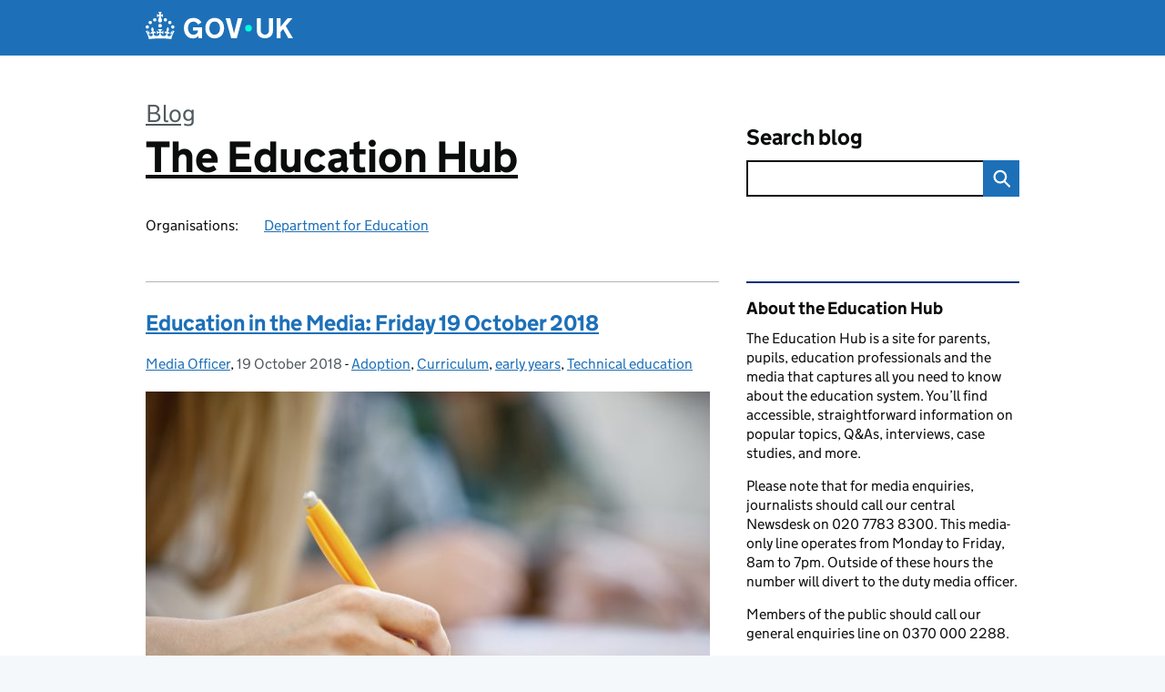

--- FILE ---
content_type: text/html; charset=UTF-8
request_url: https://educationhub.blog.gov.uk/2018/10/19/
body_size: 13966
content:
<!DOCTYPE html>
<html lang="en" class="govuk-template--rebranded">
	<head>
		<meta charset="utf-8">

		<meta name="viewport" content="width=device-width, initial-scale=1, viewport-fit=cover">
		<meta name="theme-color" content="#0b0c0c">

		<link rel="icon" sizes="48x48" href="https://educationhub.blog.gov.uk/wp-content/themes/gds-blogs/build/node_modules/govuk-frontend/dist/govuk/assets/rebrand/images/favicon.ico">
		<link rel="icon" sizes="any" href="https://educationhub.blog.gov.uk/wp-content/themes/gds-blogs/build/node_modules/govuk-frontend/dist/govuk/assets/rebrand/images/favicon.svg" type="image/svg+xml">
		<link rel="mask-icon" href="https://educationhub.blog.gov.uk/wp-content/themes/gds-blogs/build/node_modules/govuk-frontend/dist/govuk/assets/rebrand/images/govuk-icon-mask.svg" color="#0b0c0c">
		<link rel="apple-touch-icon" href="https://educationhub.blog.gov.uk/wp-content/themes/gds-blogs/build/node_modules/govuk-frontend/dist/govuk/assets/rebrand/images/govuk-icon-180.png">
		<link rel="manifest" href="https://educationhub.blog.gov.uk/wp-content/themes/gds-blogs/build/node_modules/govuk-frontend/dist/govuk/assets/rebrand/manifest.json">

		<title>19 October 2018 &#8211; The Education Hub</title>
<meta name='robots' content='max-image-preview:large' />
<link rel='dns-prefetch' href='//cc.cdn.civiccomputing.com' />
<link rel='dns-prefetch' href='//educationhub.blog.gov.uk' />
<link rel="alternate" type="application/atom+xml" title="The Education Hub &raquo; Feed" href="https://educationhub.blog.gov.uk/feed/" />
<style id='wp-img-auto-sizes-contain-inline-css'>
img:is([sizes=auto i],[sizes^="auto," i]){contain-intrinsic-size:3000px 1500px}
/*# sourceURL=wp-img-auto-sizes-contain-inline-css */
</style>
<style id='wp-block-library-inline-css'>
:root{--wp-block-synced-color:#7a00df;--wp-block-synced-color--rgb:122,0,223;--wp-bound-block-color:var(--wp-block-synced-color);--wp-editor-canvas-background:#ddd;--wp-admin-theme-color:#007cba;--wp-admin-theme-color--rgb:0,124,186;--wp-admin-theme-color-darker-10:#006ba1;--wp-admin-theme-color-darker-10--rgb:0,107,160.5;--wp-admin-theme-color-darker-20:#005a87;--wp-admin-theme-color-darker-20--rgb:0,90,135;--wp-admin-border-width-focus:2px}@media (min-resolution:192dpi){:root{--wp-admin-border-width-focus:1.5px}}.wp-element-button{cursor:pointer}:root .has-very-light-gray-background-color{background-color:#eee}:root .has-very-dark-gray-background-color{background-color:#313131}:root .has-very-light-gray-color{color:#eee}:root .has-very-dark-gray-color{color:#313131}:root .has-vivid-green-cyan-to-vivid-cyan-blue-gradient-background{background:linear-gradient(135deg,#00d084,#0693e3)}:root .has-purple-crush-gradient-background{background:linear-gradient(135deg,#34e2e4,#4721fb 50%,#ab1dfe)}:root .has-hazy-dawn-gradient-background{background:linear-gradient(135deg,#faaca8,#dad0ec)}:root .has-subdued-olive-gradient-background{background:linear-gradient(135deg,#fafae1,#67a671)}:root .has-atomic-cream-gradient-background{background:linear-gradient(135deg,#fdd79a,#004a59)}:root .has-nightshade-gradient-background{background:linear-gradient(135deg,#330968,#31cdcf)}:root .has-midnight-gradient-background{background:linear-gradient(135deg,#020381,#2874fc)}:root{--wp--preset--font-size--normal:16px;--wp--preset--font-size--huge:42px}.has-regular-font-size{font-size:1em}.has-larger-font-size{font-size:2.625em}.has-normal-font-size{font-size:var(--wp--preset--font-size--normal)}.has-huge-font-size{font-size:var(--wp--preset--font-size--huge)}.has-text-align-center{text-align:center}.has-text-align-left{text-align:left}.has-text-align-right{text-align:right}.has-fit-text{white-space:nowrap!important}#end-resizable-editor-section{display:none}.aligncenter{clear:both}.items-justified-left{justify-content:flex-start}.items-justified-center{justify-content:center}.items-justified-right{justify-content:flex-end}.items-justified-space-between{justify-content:space-between}.screen-reader-text{border:0;clip-path:inset(50%);height:1px;margin:-1px;overflow:hidden;padding:0;position:absolute;width:1px;word-wrap:normal!important}.screen-reader-text:focus{background-color:#ddd;clip-path:none;color:#444;display:block;font-size:1em;height:auto;left:5px;line-height:normal;padding:15px 23px 14px;text-decoration:none;top:5px;width:auto;z-index:100000}html :where(.has-border-color){border-style:solid}html :where([style*=border-top-color]){border-top-style:solid}html :where([style*=border-right-color]){border-right-style:solid}html :where([style*=border-bottom-color]){border-bottom-style:solid}html :where([style*=border-left-color]){border-left-style:solid}html :where([style*=border-width]){border-style:solid}html :where([style*=border-top-width]){border-top-style:solid}html :where([style*=border-right-width]){border-right-style:solid}html :where([style*=border-bottom-width]){border-bottom-style:solid}html :where([style*=border-left-width]){border-left-style:solid}html :where(img[class*=wp-image-]){height:auto;max-width:100%}:where(figure){margin:0 0 1em}html :where(.is-position-sticky){--wp-admin--admin-bar--position-offset:var(--wp-admin--admin-bar--height,0px)}@media screen and (max-width:600px){html :where(.is-position-sticky){--wp-admin--admin-bar--position-offset:0px}}

/*# sourceURL=wp-block-library-inline-css */
</style><style id='global-styles-inline-css'>
:root{--wp--preset--aspect-ratio--square: 1;--wp--preset--aspect-ratio--4-3: 4/3;--wp--preset--aspect-ratio--3-4: 3/4;--wp--preset--aspect-ratio--3-2: 3/2;--wp--preset--aspect-ratio--2-3: 2/3;--wp--preset--aspect-ratio--16-9: 16/9;--wp--preset--aspect-ratio--9-16: 9/16;--wp--preset--color--black: var(--wp--custom--govuk-color--black);--wp--preset--color--cyan-bluish-gray: #abb8c3;--wp--preset--color--white: var(--wp--custom--govuk-color--white);--wp--preset--color--pale-pink: #f78da7;--wp--preset--color--vivid-red: #cf2e2e;--wp--preset--color--luminous-vivid-orange: #ff6900;--wp--preset--color--luminous-vivid-amber: #fcb900;--wp--preset--color--light-green-cyan: #7bdcb5;--wp--preset--color--vivid-green-cyan: #00d084;--wp--preset--color--pale-cyan-blue: #8ed1fc;--wp--preset--color--vivid-cyan-blue: #0693e3;--wp--preset--color--vivid-purple: #9b51e0;--wp--preset--color--dark-grey: var(--wp--custom--govuk-color--dark-grey);--wp--preset--color--mid-grey: var(--wp--custom--govuk-color--mid-grey);--wp--preset--color--light-grey: var(--wp--custom--govuk-color--light-grey);--wp--preset--color--blue: var(--wp--custom--govuk-color--blue);--wp--preset--color--green: var(--wp--custom--govuk-color--green);--wp--preset--color--turquoise: var(--wp--custom--govuk-color--turquoise);--wp--preset--gradient--vivid-cyan-blue-to-vivid-purple: linear-gradient(135deg,rgb(6,147,227) 0%,rgb(155,81,224) 100%);--wp--preset--gradient--light-green-cyan-to-vivid-green-cyan: linear-gradient(135deg,rgb(122,220,180) 0%,rgb(0,208,130) 100%);--wp--preset--gradient--luminous-vivid-amber-to-luminous-vivid-orange: linear-gradient(135deg,rgb(252,185,0) 0%,rgb(255,105,0) 100%);--wp--preset--gradient--luminous-vivid-orange-to-vivid-red: linear-gradient(135deg,rgb(255,105,0) 0%,rgb(207,46,46) 100%);--wp--preset--gradient--very-light-gray-to-cyan-bluish-gray: linear-gradient(135deg,rgb(238,238,238) 0%,rgb(169,184,195) 100%);--wp--preset--gradient--cool-to-warm-spectrum: linear-gradient(135deg,rgb(74,234,220) 0%,rgb(151,120,209) 20%,rgb(207,42,186) 40%,rgb(238,44,130) 60%,rgb(251,105,98) 80%,rgb(254,248,76) 100%);--wp--preset--gradient--blush-light-purple: linear-gradient(135deg,rgb(255,206,236) 0%,rgb(152,150,240) 100%);--wp--preset--gradient--blush-bordeaux: linear-gradient(135deg,rgb(254,205,165) 0%,rgb(254,45,45) 50%,rgb(107,0,62) 100%);--wp--preset--gradient--luminous-dusk: linear-gradient(135deg,rgb(255,203,112) 0%,rgb(199,81,192) 50%,rgb(65,88,208) 100%);--wp--preset--gradient--pale-ocean: linear-gradient(135deg,rgb(255,245,203) 0%,rgb(182,227,212) 50%,rgb(51,167,181) 100%);--wp--preset--gradient--electric-grass: linear-gradient(135deg,rgb(202,248,128) 0%,rgb(113,206,126) 100%);--wp--preset--gradient--midnight: linear-gradient(135deg,rgb(2,3,129) 0%,rgb(40,116,252) 100%);--wp--preset--font-size--small: 13px;--wp--preset--font-size--medium: 20px;--wp--preset--font-size--large: 36px;--wp--preset--font-size--x-large: 42px;--wp--preset--spacing--20: 0.44rem;--wp--preset--spacing--30: 0.67rem;--wp--preset--spacing--40: 1rem;--wp--preset--spacing--50: 1.5rem;--wp--preset--spacing--60: 2.25rem;--wp--preset--spacing--70: 3.38rem;--wp--preset--spacing--80: 5.06rem;--wp--preset--spacing--1: 0.3125rem;--wp--preset--spacing--2: 0.625rem;--wp--preset--spacing--3: 0.9375rem;--wp--preset--spacing--4: clamp(0.9375rem, (100vw - 40rem) * 1000, 1.25rem);--wp--preset--spacing--5: clamp(0.9375rem, (100vw - 40rem) * 1000, 1.5625rem);--wp--preset--spacing--6: clamp(1.25rem, (100vw - 40rem) * 1000, 1.875rem);--wp--preset--spacing--7: clamp(1.5625rem, (100vw - 40rem) * 1000, 2.5rem);--wp--preset--spacing--8: clamp(1.875rem, (100vw - 40rem) * 1000, 3.125rem);--wp--preset--spacing--9: clamp(2.5rem, (100vw - 40rem) * 1000, 3.75rem);--wp--preset--shadow--natural: 6px 6px 9px rgba(0, 0, 0, 0.2);--wp--preset--shadow--deep: 12px 12px 50px rgba(0, 0, 0, 0.4);--wp--preset--shadow--sharp: 6px 6px 0px rgba(0, 0, 0, 0.2);--wp--preset--shadow--outlined: 6px 6px 0px -3px rgb(255, 255, 255), 6px 6px rgb(0, 0, 0);--wp--preset--shadow--crisp: 6px 6px 0px rgb(0, 0, 0);--wp--custom--govuk-color--black: #0b0c0c;--wp--custom--govuk-color--dark-grey: #505a5f;--wp--custom--govuk-color--mid-grey: #b1b4b6;--wp--custom--govuk-color--light-grey: #f3f2f1;--wp--custom--govuk-color--white: #ffffff;--wp--custom--govuk-color--blue: #1d70b8;--wp--custom--govuk-color--green: #00703c;--wp--custom--govuk-color--turquoise: #28a197;}:root { --wp--style--global--content-size: 630px;--wp--style--global--wide-size: 960px; }:where(body) { margin: 0; }.wp-site-blocks > .alignleft { float: left; margin-right: 2em; }.wp-site-blocks > .alignright { float: right; margin-left: 2em; }.wp-site-blocks > .aligncenter { justify-content: center; margin-left: auto; margin-right: auto; }:where(.is-layout-flex){gap: 0.5em;}:where(.is-layout-grid){gap: 0.5em;}.is-layout-flow > .alignleft{float: left;margin-inline-start: 0;margin-inline-end: 2em;}.is-layout-flow > .alignright{float: right;margin-inline-start: 2em;margin-inline-end: 0;}.is-layout-flow > .aligncenter{margin-left: auto !important;margin-right: auto !important;}.is-layout-constrained > .alignleft{float: left;margin-inline-start: 0;margin-inline-end: 2em;}.is-layout-constrained > .alignright{float: right;margin-inline-start: 2em;margin-inline-end: 0;}.is-layout-constrained > .aligncenter{margin-left: auto !important;margin-right: auto !important;}.is-layout-constrained > :where(:not(.alignleft):not(.alignright):not(.alignfull)){max-width: var(--wp--style--global--content-size);margin-left: auto !important;margin-right: auto !important;}.is-layout-constrained > .alignwide{max-width: var(--wp--style--global--wide-size);}body .is-layout-flex{display: flex;}.is-layout-flex{flex-wrap: wrap;align-items: center;}.is-layout-flex > :is(*, div){margin: 0;}body .is-layout-grid{display: grid;}.is-layout-grid > :is(*, div){margin: 0;}body{padding-top: 0px;padding-right: 0px;padding-bottom: 0px;padding-left: 0px;}a:where(:not(.wp-element-button)){text-decoration: underline;}:root :where(.wp-element-button, .wp-block-button__link){background-color: #32373c;border-width: 0;color: #fff;font-family: inherit;font-size: inherit;font-style: inherit;font-weight: inherit;letter-spacing: inherit;line-height: inherit;padding-top: calc(0.667em + 2px);padding-right: calc(1.333em + 2px);padding-bottom: calc(0.667em + 2px);padding-left: calc(1.333em + 2px);text-decoration: none;text-transform: inherit;}.has-black-color{color: var(--wp--preset--color--black) !important;}.has-cyan-bluish-gray-color{color: var(--wp--preset--color--cyan-bluish-gray) !important;}.has-white-color{color: var(--wp--preset--color--white) !important;}.has-pale-pink-color{color: var(--wp--preset--color--pale-pink) !important;}.has-vivid-red-color{color: var(--wp--preset--color--vivid-red) !important;}.has-luminous-vivid-orange-color{color: var(--wp--preset--color--luminous-vivid-orange) !important;}.has-luminous-vivid-amber-color{color: var(--wp--preset--color--luminous-vivid-amber) !important;}.has-light-green-cyan-color{color: var(--wp--preset--color--light-green-cyan) !important;}.has-vivid-green-cyan-color{color: var(--wp--preset--color--vivid-green-cyan) !important;}.has-pale-cyan-blue-color{color: var(--wp--preset--color--pale-cyan-blue) !important;}.has-vivid-cyan-blue-color{color: var(--wp--preset--color--vivid-cyan-blue) !important;}.has-vivid-purple-color{color: var(--wp--preset--color--vivid-purple) !important;}.has-dark-grey-color{color: var(--wp--preset--color--dark-grey) !important;}.has-mid-grey-color{color: var(--wp--preset--color--mid-grey) !important;}.has-light-grey-color{color: var(--wp--preset--color--light-grey) !important;}.has-blue-color{color: var(--wp--preset--color--blue) !important;}.has-green-color{color: var(--wp--preset--color--green) !important;}.has-turquoise-color{color: var(--wp--preset--color--turquoise) !important;}.has-black-background-color{background-color: var(--wp--preset--color--black) !important;}.has-cyan-bluish-gray-background-color{background-color: var(--wp--preset--color--cyan-bluish-gray) !important;}.has-white-background-color{background-color: var(--wp--preset--color--white) !important;}.has-pale-pink-background-color{background-color: var(--wp--preset--color--pale-pink) !important;}.has-vivid-red-background-color{background-color: var(--wp--preset--color--vivid-red) !important;}.has-luminous-vivid-orange-background-color{background-color: var(--wp--preset--color--luminous-vivid-orange) !important;}.has-luminous-vivid-amber-background-color{background-color: var(--wp--preset--color--luminous-vivid-amber) !important;}.has-light-green-cyan-background-color{background-color: var(--wp--preset--color--light-green-cyan) !important;}.has-vivid-green-cyan-background-color{background-color: var(--wp--preset--color--vivid-green-cyan) !important;}.has-pale-cyan-blue-background-color{background-color: var(--wp--preset--color--pale-cyan-blue) !important;}.has-vivid-cyan-blue-background-color{background-color: var(--wp--preset--color--vivid-cyan-blue) !important;}.has-vivid-purple-background-color{background-color: var(--wp--preset--color--vivid-purple) !important;}.has-dark-grey-background-color{background-color: var(--wp--preset--color--dark-grey) !important;}.has-mid-grey-background-color{background-color: var(--wp--preset--color--mid-grey) !important;}.has-light-grey-background-color{background-color: var(--wp--preset--color--light-grey) !important;}.has-blue-background-color{background-color: var(--wp--preset--color--blue) !important;}.has-green-background-color{background-color: var(--wp--preset--color--green) !important;}.has-turquoise-background-color{background-color: var(--wp--preset--color--turquoise) !important;}.has-black-border-color{border-color: var(--wp--preset--color--black) !important;}.has-cyan-bluish-gray-border-color{border-color: var(--wp--preset--color--cyan-bluish-gray) !important;}.has-white-border-color{border-color: var(--wp--preset--color--white) !important;}.has-pale-pink-border-color{border-color: var(--wp--preset--color--pale-pink) !important;}.has-vivid-red-border-color{border-color: var(--wp--preset--color--vivid-red) !important;}.has-luminous-vivid-orange-border-color{border-color: var(--wp--preset--color--luminous-vivid-orange) !important;}.has-luminous-vivid-amber-border-color{border-color: var(--wp--preset--color--luminous-vivid-amber) !important;}.has-light-green-cyan-border-color{border-color: var(--wp--preset--color--light-green-cyan) !important;}.has-vivid-green-cyan-border-color{border-color: var(--wp--preset--color--vivid-green-cyan) !important;}.has-pale-cyan-blue-border-color{border-color: var(--wp--preset--color--pale-cyan-blue) !important;}.has-vivid-cyan-blue-border-color{border-color: var(--wp--preset--color--vivid-cyan-blue) !important;}.has-vivid-purple-border-color{border-color: var(--wp--preset--color--vivid-purple) !important;}.has-dark-grey-border-color{border-color: var(--wp--preset--color--dark-grey) !important;}.has-mid-grey-border-color{border-color: var(--wp--preset--color--mid-grey) !important;}.has-light-grey-border-color{border-color: var(--wp--preset--color--light-grey) !important;}.has-blue-border-color{border-color: var(--wp--preset--color--blue) !important;}.has-green-border-color{border-color: var(--wp--preset--color--green) !important;}.has-turquoise-border-color{border-color: var(--wp--preset--color--turquoise) !important;}.has-vivid-cyan-blue-to-vivid-purple-gradient-background{background: var(--wp--preset--gradient--vivid-cyan-blue-to-vivid-purple) !important;}.has-light-green-cyan-to-vivid-green-cyan-gradient-background{background: var(--wp--preset--gradient--light-green-cyan-to-vivid-green-cyan) !important;}.has-luminous-vivid-amber-to-luminous-vivid-orange-gradient-background{background: var(--wp--preset--gradient--luminous-vivid-amber-to-luminous-vivid-orange) !important;}.has-luminous-vivid-orange-to-vivid-red-gradient-background{background: var(--wp--preset--gradient--luminous-vivid-orange-to-vivid-red) !important;}.has-very-light-gray-to-cyan-bluish-gray-gradient-background{background: var(--wp--preset--gradient--very-light-gray-to-cyan-bluish-gray) !important;}.has-cool-to-warm-spectrum-gradient-background{background: var(--wp--preset--gradient--cool-to-warm-spectrum) !important;}.has-blush-light-purple-gradient-background{background: var(--wp--preset--gradient--blush-light-purple) !important;}.has-blush-bordeaux-gradient-background{background: var(--wp--preset--gradient--blush-bordeaux) !important;}.has-luminous-dusk-gradient-background{background: var(--wp--preset--gradient--luminous-dusk) !important;}.has-pale-ocean-gradient-background{background: var(--wp--preset--gradient--pale-ocean) !important;}.has-electric-grass-gradient-background{background: var(--wp--preset--gradient--electric-grass) !important;}.has-midnight-gradient-background{background: var(--wp--preset--gradient--midnight) !important;}.has-small-font-size{font-size: var(--wp--preset--font-size--small) !important;}.has-medium-font-size{font-size: var(--wp--preset--font-size--medium) !important;}.has-large-font-size{font-size: var(--wp--preset--font-size--large) !important;}.has-x-large-font-size{font-size: var(--wp--preset--font-size--x-large) !important;}
/*# sourceURL=global-styles-inline-css */
</style>

<link rel='stylesheet' id='dxw-digest-css' href='https://educationhub.blog.gov.uk/wp-content/plugins/dxw-digest/app/../assets/css/dxw-digest.css?ver=6.9' media='all' />
<link rel='stylesheet' id='main-css' href='https://educationhub.blog.gov.uk/wp-content/themes/gds-blogs/build/main-592accf48c36d4c61c393fa8a73185ddcf8c65ca.min.css?ver=6.9' media='all' />
<link rel='stylesheet' id='aurora-heatmap-css' href='https://educationhub.blog.gov.uk/wp-content/plugins/aurora-heatmap/style.css?ver=1.7.1' media='all' />
<script src="https://educationhub.blog.gov.uk/wp-includes/js/jquery/jquery.min.js?ver=3.7.1" id="jquery-core-js"></script>
<script src="https://educationhub.blog.gov.uk/wp-includes/js/jquery/jquery-migrate.min.js?ver=3.4.1" id="jquery-migrate-js"></script>
<script src="https://educationhub.blog.gov.uk/wp-content/themes/gds-blogs/build/main-1a574665cb89c6954a0fc51bba2076ee798236b6.min.js?ver=6.9" id="main-js"></script>
<script src="https://cc.cdn.civiccomputing.com/9/cookieControl-9.x.min.js?ver=6.9" id="cookieControl-js"></script>
<script id="cookieControlConfig-js-extra">
var cookieControlSettings = {"apiKey":"c8b1d37ba682b6d122f1360da011322b3b755539","product":"PRO","domain":"educationhub.blog.gov.uk"};
//# sourceURL=cookieControlConfig-js-extra
</script>
<script src="https://educationhub.blog.gov.uk/wp-content/plugins/gds-cookies-and-analytics/assets/cookieControlConfig.js?ver=6.9" id="cookieControlConfig-js"></script>
<script src="https://educationhub.blog.gov.uk/wp-content/plugins/dxw-digest/app/../assets/js/dxw-digest.js?ver=6.9" id="dxw-digest-js"></script>
<script src="https://educationhub.blog.gov.uk/wp-content/themes/gds-blogs/build/govuk-frontend-load.js?ver=6.9" id="govuk-frontend-js" type="module"></script>
<script id="aurora-heatmap-js-extra">
var aurora_heatmap = {"_mode":"reporter","ajax_url":"https://educationhub.blog.gov.uk/wp-admin/admin-ajax.php","action":"aurora_heatmap","reports":"click_pc,click_mobile","debug":"0","ajax_delay_time":"3000","ajax_interval":"10","ajax_bulk":null};
//# sourceURL=aurora-heatmap-js-extra
</script>
<script src="https://educationhub.blog.gov.uk/wp-content/plugins/aurora-heatmap/js/aurora-heatmap.min.js?ver=1.7.1" id="aurora-heatmap-js"></script>
	<meta name="description" content="The Education Hub is a site for parents, pupils, education professionals and the media that captures all you need to know about the education system. You’ll find accessible, straightforward information on popular topics, Q&amp;As, interviews, case studies, and more.">

	</head>
	<body class="archive date wp-theme-gds-blogs govuk-template__body">
		<script>
document.body.className += ' js-enabled' + ('noModule' in HTMLScriptElement.prototype ? ' govuk-frontend-supported' : '');
</script>

		<a href="#content" class="govuk-skip-link" data-module="govuk-skip-link">Skip to main content</a>
		<header class="govuk-header" data-module="govuk-header">
			<div class="govuk-header__container govuk-width-container">
				<div class="govuk-header__logo">
					<a href="https://www.gov.uk/" title="Go to the GOV.UK homepage" id="logo" class="govuk-header__link govuk-header__link--homepage">  
						<svg
							focusable="false"
							role="img"
							xmlns="http://www.w3.org/2000/svg"
							viewBox="0 0 324 60"
							height="30"
							width="162"
							fill="currentcolor"
							class="govuk-header__logotype"
							aria-label="GOV.UK">
							<title>GOV.UK</title>
							<g>
								<circle cx="20" cy="17.6" r="3.7"></circle>
								<circle cx="10.2" cy="23.5" r="3.7"></circle>
								<circle cx="3.7" cy="33.2" r="3.7"></circle>
								<circle cx="31.7" cy="30.6" r="3.7"></circle>
								<circle cx="43.3" cy="17.6" r="3.7"></circle>
								<circle cx="53.2" cy="23.5" r="3.7"></circle>
								<circle cx="59.7" cy="33.2" r="3.7"></circle>
								<circle cx="31.7" cy="30.6" r="3.7"></circle>
								<path d="M33.1,9.8c.2-.1.3-.3.5-.5l4.6,2.4v-6.8l-4.6,1.5c-.1-.2-.3-.3-.5-.5l1.9-5.9h-6.7l1.9,5.9c-.2.1-.3.3-.5.5l-4.6-1.5v6.8l4.6-2.4c.1.2.3.3.5.5l-2.6,8c-.9,2.8,1.2,5.7,4.1,5.7h0c3,0,5.1-2.9,4.1-5.7l-2.6-8ZM37,37.9s-3.4,3.8-4.1,6.1c2.2,0,4.2-.5,6.4-2.8l-.7,8.5c-2-2.8-4.4-4.1-5.7-3.8.1,3.1.5,6.7,5.8,7.2,3.7.3,6.7-1.5,7-3.8.4-2.6-2-4.3-3.7-1.6-1.4-4.5,2.4-6.1,4.9-3.2-1.9-4.5-1.8-7.7,2.4-10.9,3,4,2.6,7.3-1.2,11.1,2.4-1.3,6.2,0,4,4.6-1.2-2.8-3.7-2.2-4.2.2-.3,1.7.7,3.7,3,4.2,1.9.3,4.7-.9,7-5.9-1.3,0-2.4.7-3.9,1.7l2.4-8c.6,2.3,1.4,3.7,2.2,4.5.6-1.6.5-2.8,0-5.3l5,1.8c-2.6,3.6-5.2,8.7-7.3,17.5-7.4-1.1-15.7-1.7-24.5-1.7h0c-8.8,0-17.1.6-24.5,1.7-2.1-8.9-4.7-13.9-7.3-17.5l5-1.8c-.5,2.5-.6,3.7,0,5.3.8-.8,1.6-2.3,2.2-4.5l2.4,8c-1.5-1-2.6-1.7-3.9-1.7,2.3,5,5.2,6.2,7,5.9,2.3-.4,3.3-2.4,3-4.2-.5-2.4-3-3.1-4.2-.2-2.2-4.6,1.6-6,4-4.6-3.7-3.7-4.2-7.1-1.2-11.1,4.2,3.2,4.3,6.4,2.4,10.9,2.5-2.8,6.3-1.3,4.9,3.2-1.8-2.7-4.1-1-3.7,1.6.3,2.3,3.3,4.1,7,3.8,5.4-.5,5.7-4.2,5.8-7.2-1.3-.2-3.7,1-5.7,3.8l-.7-8.5c2.2,2.3,4.2,2.7,6.4,2.8-.7-2.3-4.1-6.1-4.1-6.1h10.6,0Z"></path>
							</g>
							<circle class="govuk-logo-dot" cx="226" cy="36" r="7.3"></circle>
							<path d="M93.94 41.25c.4 1.81 1.2 3.21 2.21 4.62 1 1.4 2.21 2.41 3.61 3.21s3.21 1.2 5.22 1.2 3.61-.4 4.82-1c1.4-.6 2.41-1.4 3.21-2.41.8-1 1.4-2.01 1.61-3.01s.4-2.01.4-3.01v.14h-10.86v-7.02h20.07v24.08h-8.03v-5.56c-.6.8-1.38 1.61-2.19 2.41-.8.8-1.81 1.2-2.81 1.81-1 .4-2.21.8-3.41 1.2s-2.41.4-3.81.4a18.56 18.56 0 0 1-14.65-6.63c-1.6-2.01-3.01-4.41-3.81-7.02s-1.4-5.62-1.4-8.83.4-6.02 1.4-8.83a20.45 20.45 0 0 1 19.46-13.65c3.21 0 4.01.2 5.82.8 1.81.4 3.61 1.2 5.02 2.01 1.61.8 2.81 2.01 4.01 3.21s2.21 2.61 2.81 4.21l-7.63 4.41c-.4-1-1-1.81-1.61-2.61-.6-.8-1.4-1.4-2.21-2.01-.8-.6-1.81-1-2.81-1.4-1-.4-2.21-.4-3.61-.4-2.01 0-3.81.4-5.22 1.2-1.4.8-2.61 1.81-3.61 3.21s-1.61 2.81-2.21 4.62c-.4 1.81-.6 3.71-.6 5.42s.8 5.22.8 5.22Zm57.8-27.9c3.21 0 6.22.6 8.63 1.81 2.41 1.2 4.82 2.81 6.62 4.82S170.2 24.39 171 27s1.4 5.62 1.4 8.83-.4 6.02-1.4 8.83-2.41 5.02-4.01 7.02-4.01 3.61-6.62 4.82-5.42 1.81-8.63 1.81-6.22-.6-8.63-1.81-4.82-2.81-6.42-4.82-3.21-4.41-4.01-7.02-1.4-5.62-1.4-8.83.4-6.02 1.4-8.83 2.41-5.02 4.01-7.02 4.01-3.61 6.42-4.82 5.42-1.81 8.63-1.81Zm0 36.73c1.81 0 3.61-.4 5.02-1s2.61-1.81 3.61-3.01 1.81-2.81 2.21-4.41c.4-1.81.8-3.61.8-5.62 0-2.21-.2-4.21-.8-6.02s-1.2-3.21-2.21-4.62c-1-1.2-2.21-2.21-3.61-3.01s-3.21-1-5.02-1-3.61.4-5.02 1c-1.4.8-2.61 1.81-3.61 3.01s-1.81 2.81-2.21 4.62c-.4 1.81-.8 3.61-.8 5.62 0 2.41.2 4.21.8 6.02.4 1.81 1.2 3.21 2.21 4.41s2.21 2.21 3.61 3.01c1.4.8 3.21 1 5.02 1Zm36.32 7.96-12.24-44.15h9.83l8.43 32.77h.4l8.23-32.77h9.83L200.3 58.04h-12.24Zm74.14-7.96c2.18 0 3.51-.6 3.51-.6 1.2-.6 2.01-1 2.81-1.81s1.4-1.81 1.81-2.81a13 13 0 0 0 .8-4.01V13.9h8.63v28.15c0 2.41-.4 4.62-1.4 6.62-.8 2.01-2.21 3.61-3.61 5.02s-3.41 2.41-5.62 3.21-4.62 1.2-7.02 1.2-5.02-.4-7.02-1.2c-2.21-.8-4.01-1.81-5.62-3.21s-2.81-3.01-3.61-5.02-1.4-4.21-1.4-6.62V13.9h8.63v26.95c0 1.61.2 3.01.8 4.01.4 1.2 1.2 2.21 2.01 2.81.8.8 1.81 1.4 2.81 1.81 0 0 1.34.6 3.51.6Zm34.22-36.18v18.92l15.65-18.92h10.82l-15.03 17.32 16.03 26.83h-10.21l-11.44-20.21-5.62 6.22v13.99h-8.83V13.9"></path>
						</svg>
					</a>
				</div>
			</div>
		</header>

				<div class="govuk-width-container">
    <header class="header" aria-label="blog name">
    <div class="govuk-grid-row">

        
        <div class="govuk-grid-column-two-thirds">
            <div class="blog-title govuk-heading-xl">
                <span class="blog"><a href="https://www.blog.gov.uk/">Blog</a></span>
                <a href="https://educationhub.blog.gov.uk">The Education Hub</a>
			</div>

                            <div class="bottom blog-meta">
                                                    <dl>
                                <dt>Organisations:</dt>
                                <dd><a href="https://www.gov.uk/government/organisations/department-for-education">Department for Education</a></dd>
                            </dl>
                                                                </div>
                    </div>

        <div class="govuk-grid-column-one-third">
                                    <div class="bottom search-container">
                <form role="search" method="get" id="searchform" class="form-search" action="https://educationhub.blog.gov.uk/">
    <label class="govuk-label govuk-label--m" for="s">Search blog</label>
    <div class="search-input-wrapper">
        <input enterkeyhint="search" title="Search" type="search" value="" name="s" id="s" class="search-query">
        <input type="submit" id="searchsubmit" value="Search" class="btn">
    </div>
</form>
            </div>
        </div>

    </div>

    
</header>
      <main id="content" class="govuk-grid-row">
    <div class="govuk-grid-column-two-thirds main-content">
		<article class="post-4168 post type-post status-publish format-standard has-post-thumbnail hentry category-adoption category-curriculum category-early-years category-technical-education tag-adoption tag-adult-education tag-arts tag-digital-skills tag-early-years tag-early-years-foundation-stage-profile tag-music tag-national-adoption-week tag-technical-education">
  <header>
    <h2 class="govuk-heading-m"><a class="govuk-link" href="https://educationhub.blog.gov.uk/2018/10/education-in-the-media-friday-19-october-2018/">Education in the Media: Friday 19 October 2018</a></h2>
    <div class="govuk-body-s">
  	<span class="govuk-visually-hidden">Posted by: </span>
	<a href="https://educationhub.blog.gov.uk/author/simonrenwick/" title="Posts by Media Officer" class="author url fn" rel="author">Media Officer</a>, <span class="govuk-visually-hidden">Posted on: </span><time class="updated" datetime="2018-10-19T13:01:35+01:00">19 October 2018</time>
  -
  <span class="govuk-visually-hidden">Categories: </span>
  <a href="https://educationhub.blog.gov.uk/category/adoption/" rel="category tag">Adoption</a>, <a href="https://educationhub.blog.gov.uk/category/curriculum/" rel="category tag">Curriculum</a>, <a href="https://educationhub.blog.gov.uk/category/early-years/" rel="category tag">early years</a>, <a href="https://educationhub.blog.gov.uk/category/technical-education/" rel="category tag">Technical education</a></div>
    <img width="620" height="413" src="https://educationhub.blog.gov.uk/wp-content/uploads/sites/185/2016/05/iStock_000047118596_Large-e1464693342195.jpg" class="attachment-large size-large wp-post-image" alt="Girl writing" decoding="async" fetchpriority="high" srcset="https://educationhub.blog.gov.uk/wp-content/uploads/sites/185/2016/05/iStock_000047118596_Large-e1464693342195.jpg 620w, https://educationhub.blog.gov.uk/wp-content/uploads/sites/185/2016/05/iStock_000047118596_Large-e1464693342195-310x207.jpg 310w, https://educationhub.blog.gov.uk/wp-content/uploads/sites/185/2016/05/iStock_000047118596_Large-e1464693342195-150x100.jpg 150w" sizes="(max-width: 620px) 100vw, 620px" />  </header>
  <p>Today’s Education in the Media blog focuses on music and arts in the school curriculum and funding for new digital skills standards. We also round-up National Adoption Week and touch on some good news regarding early years development.</p>
  
  <footer class="govuk-body-s">
  <a class="govuk-link" href="https://educationhub.blog.gov.uk/2018/10/education-in-the-media-friday-19-october-2018/"><strong>Read more</strong> <span class="govuk-visually-hidden">of Education in the Media: Friday 19 October 2018</span></a>
  </footer>
</article>
          </div>
    <div class="govuk-grid-column-one-third sidebar-contain">
      <div class="sidebar">
  <h2 class="govuk-heading-m govuk-visually-hidden">Related content and links</h2>
  <section class="widget about_widget"><h3>About the Education Hub</h3><p>The Education Hub is a site for parents, pupils, education professionals and the media that captures all you need to know about the education system. You’ll find accessible, straightforward information on popular topics, Q&amp;As, interviews, case studies, and more.</p>
<p>Please note that for media enquiries, journalists should call our central Newsdesk on 020 7783 8300. This media-only line operates from Monday to Friday, 8am to 7pm. Outside of these hours the number will divert to the duty media officer.</p>
<p>Members of the public should call our general enquiries line on 0370 000 2288.</p>
</section><section class="widget categories-3 widget_categories"><div class="widget-inner"><h3>Read more</h3><form action="https://educationhub.blog.gov.uk" method="get"><label class="screen-reader-text" for="cat">Read more</label><select  name='cat' id='cat' class='postform'>
	<option value='-1'>Select Category</option>
	<option class="level-0" value="583">A Level&nbsp;&nbsp;(44)</option>
	<option class="level-0" value="3">Academies&nbsp;&nbsp;(52)</option>
	<option class="level-0" value="40">Admissions&nbsp;&nbsp;(44)</option>
	<option class="level-0" value="20">Adoption&nbsp;&nbsp;(21)</option>
	<option class="level-0" value="219">Adult learning&nbsp;&nbsp;(14)</option>
	<option class="level-0" value="711">alternative providers&nbsp;&nbsp;(7)</option>
	<option class="level-0" value="182">Apprenticeships&nbsp;&nbsp;(148)</option>
	<option class="level-0" value="989">Arts&nbsp;&nbsp;(5)</option>
	<option class="level-0" value="25">Attainment gap&nbsp;&nbsp;(49)</option>
	<option class="level-0" value="1015">Attendance&nbsp;&nbsp;(21)</option>
	<option class="level-0" value="1172">Babies&nbsp;&nbsp;(2)</option>
	<option class="level-0" value="21">Behaviour&nbsp;&nbsp;(25)</option>
	<option class="level-0" value="985">Black History Month&nbsp;&nbsp;(3)</option>
	<option class="level-0" value="846">Boarding Schools&nbsp;&nbsp;(1)</option>
	<option class="level-0" value="1669">breakfast clubs&nbsp;&nbsp;(2)</option>
	<option class="level-0" value="87">Breaking news&nbsp;&nbsp;(7)</option>
	<option class="level-0" value="1212">bullying&nbsp;&nbsp;(3)</option>
	<option class="level-0" value="35">Careers&nbsp;&nbsp;(39)</option>
	<option class="level-0" value="1163">catch up&nbsp;&nbsp;(1)</option>
	<option class="level-0" value="33">Child protection&nbsp;&nbsp;(61)</option>
	<option class="level-0" value="91">Childcare&nbsp;&nbsp;(82)</option>
	<option class="level-0" value="1177">childminders&nbsp;&nbsp;(5)</option>
	<option class="level-0" value="773">children in care&nbsp;&nbsp;(24)</option>
	<option class="level-0" value="983">Class size&nbsp;&nbsp;(1)</option>
	<option class="level-0" value="1184">climate change&nbsp;&nbsp;(4)</option>
	<option class="level-0" value="1112">Colleges&nbsp;&nbsp;(12)</option>
	<option class="level-0" value="802">Computer sciences&nbsp;&nbsp;(5)</option>
	<option class="level-0" value="987">Condition Improvement Fund&nbsp;&nbsp;(2)</option>
	<option class="level-0" value="732">Conference&nbsp;&nbsp;(3)</option>
	<option class="level-0" value="997">Coronavirus&nbsp;&nbsp;(134)</option>
	<option class="level-0" value="1149">Covid-19&nbsp;&nbsp;(3)</option>
	<option class="level-0" value="675">Creative Arts&nbsp;&nbsp;(5)</option>
	<option class="level-0" value="67">Curriculum&nbsp;&nbsp;(77)</option>
	<option class="level-0" value="960">Cyberbullying&nbsp;&nbsp;(2)</option>
	<option class="level-0" value="662">Damian Hinds&nbsp;&nbsp;(22)</option>
	<option class="level-0" value="1684">Department for Education Board&nbsp;&nbsp;(1)</option>
	<option class="level-1" value="1685">&nbsp;&nbsp;&nbsp;Leadership&nbsp;&nbsp;(1)</option>
	<option class="level-0" value="1126">dyslexia&nbsp;&nbsp;(2)</option>
	<option class="level-0" value="714">early years&nbsp;&nbsp;(54)</option>
	<option class="level-0" value="700">Education Standards&nbsp;&nbsp;(20)</option>
	<option class="level-0" value="844">Educational Technology&nbsp;&nbsp;(8)</option>
	<option class="level-0" value="1019">Elective Home Education&nbsp;&nbsp;(1)</option>
	<option class="level-0" value="1819">Emergency alert&nbsp;&nbsp;(1)</option>
	<option class="level-0" value="53">Equalities&nbsp;&nbsp;(61)</option>
	<option class="level-0" value="34">Exams and qualifications&nbsp;&nbsp;(123)</option>
	<option class="level-1" value="746">&nbsp;&nbsp;&nbsp;Key Stage Two Tests&nbsp;&nbsp;(11)</option>
	<option class="level-0" value="551">Exclusions&nbsp;&nbsp;(22)</option>
	<option class="level-0" value="929">Faith Schools&nbsp;&nbsp;(2)</option>
	<option class="level-0" value="1123">Families&nbsp;&nbsp;(15)</option>
	<option class="level-0" value="607">Foster Carer&nbsp;&nbsp;(10)</option>
	<option class="level-0" value="168">Fostering&nbsp;&nbsp;(13)</option>
	<option class="level-0" value="623">Free School Meals&nbsp;&nbsp;(27)</option>
	<option class="level-0" value="138">Free schools&nbsp;&nbsp;(17)</option>
	<option class="level-0" value="619">Funding&nbsp;&nbsp;(69)</option>
	<option class="level-0" value="286">Further education&nbsp;&nbsp;(135)</option>
	<option class="level-1" value="1106">&nbsp;&nbsp;&nbsp;T Levels&nbsp;&nbsp;(6)</option>
	<option class="level-0" value="842">GCSE&nbsp;&nbsp;(50)</option>
	<option class="level-0" value="215">GCSE results&nbsp;&nbsp;(39)</option>
	<option class="level-0" value="649">Gender Pay Gap&nbsp;&nbsp;(3)</option>
	<option class="level-0" value="548">Grammar schools&nbsp;&nbsp;(12)</option>
	<option class="level-0" value="1178">Help for Households&nbsp;&nbsp;(1)</option>
	<option class="level-0" value="181">Higher Education&nbsp;&nbsp;(191)</option>
	<option class="level-0" value="840">Holidays&nbsp;&nbsp;(17)</option>
	<option class="level-0" value="956">Home Learning Environment&nbsp;&nbsp;(10)</option>
	<option class="level-0" value="1018">Home schooling&nbsp;&nbsp;(7)</option>
	<option class="level-0" value="1658">Honours&nbsp;&nbsp;(2)</option>
	<option class="level-0" value="328">HTB bullying&nbsp;&nbsp;(4)</option>
	<option class="level-0" value="62">Independent schools&nbsp;&nbsp;(11)</option>
	<option class="level-0" value="715">Integration&nbsp;&nbsp;(2)</option>
	<option class="level-0" value="969">Languages&nbsp;&nbsp;(10)</option>
	<option class="level-0" value="851">Level 4-5&nbsp;&nbsp;(3)</option>
	<option class="level-0" value="1089">LGBT+&nbsp;&nbsp;(2)</option>
	<option class="level-0" value="1139">lifelong loan entitlement&nbsp;&nbsp;(1)</option>
	<option class="level-0" value="99">Literacy&nbsp;&nbsp;(18)</option>
	<option class="level-0" value="174">Looked after children&nbsp;&nbsp;(12)</option>
	<option class="level-0" value="202">Mental Health&nbsp;&nbsp;(76)</option>
	<option class="level-0" value="57">Ministerial commentary&nbsp;&nbsp;(14)</option>
	<option class="level-0" value="1193">music education&nbsp;&nbsp;(2)</option>
	<option class="level-0" value="112">Myth busting&nbsp;&nbsp;(32)</option>
	<option class="level-0" value="978">National Retraining Scheme&nbsp;&nbsp;(1)</option>
	<option class="level-0" value="139">numeracy&nbsp;&nbsp;(22)</option>
	<option class="level-0" value="1176">nurseries&nbsp;&nbsp;(2)</option>
	<option class="level-0" value="541">Ofqual&nbsp;&nbsp;(16)</option>
	<option class="level-0" value="78">Ofsted&nbsp;&nbsp;(46)</option>
	<option class="level-1" value="533">&nbsp;&nbsp;&nbsp;Ofsted reports&nbsp;&nbsp;(13)</option>
	<option class="level-0" value="1215">online safety&nbsp;&nbsp;(1)</option>
	<option class="level-0" value="988">Opportunity Areas&nbsp;&nbsp;(2)</option>
	<option class="level-0" value="1102">Period Products Scheme&nbsp;&nbsp;(4)</option>
	<option class="level-0" value="1016">Physical Education&nbsp;&nbsp;(3)</option>
	<option class="level-0" value="1460">Prevent&nbsp;&nbsp;(1)</option>
	<option class="level-0" value="512">Primary Schools&nbsp;&nbsp;(62)</option>
	<option class="level-0" value="135">PSHE&nbsp;&nbsp;(18)</option>
	<option class="level-0" value="853">Pupil Referral Units&nbsp;&nbsp;(1)</option>
	<option class="level-0" value="15">Queen's speech&nbsp;&nbsp;(2)</option>
	<option class="level-0" value="981">Reception Baseline Assessment&nbsp;&nbsp;(4)</option>
	<option class="level-0" value="979">Relationships and Sex Education&nbsp;&nbsp;(12)</option>
	<option class="level-0" value="1053">remote education&nbsp;&nbsp;(9)</option>
	<option class="level-0" value="1010">Returning to school&nbsp;&nbsp;(32)</option>
	<option class="level-0" value="724">school absence&nbsp;&nbsp;(9)</option>
	<option class="level-0" value="704">school admissions&nbsp;&nbsp;(9)</option>
	<option class="level-0" value="267">School building&nbsp;&nbsp;(17)</option>
	<option class="level-0" value="765">school exclusions&nbsp;&nbsp;(7)</option>
	<option class="level-0" value="79">School food&nbsp;&nbsp;(19)</option>
	<option class="level-0" value="795">School Governors&nbsp;&nbsp;(1)</option>
	<option class="level-0" value="1255">school holidays&nbsp;&nbsp;(2)</option>
	<option class="level-0" value="86">School places&nbsp;&nbsp;(51)</option>
	<option class="level-0" value="601">School safety&nbsp;&nbsp;(27)</option>
	<option class="level-0" value="513">School sizes&nbsp;&nbsp;(5)</option>
	<option class="level-0" value="17">School spending&nbsp;&nbsp;(70)</option>
	<option class="level-0" value="167">School sport&nbsp;&nbsp;(15)</option>
	<option class="level-0" value="245">School tests&nbsp;&nbsp;(23)</option>
	<option class="level-0" value="678">School uniform&nbsp;&nbsp;(10)</option>
	<option class="level-0" value="752">School Workforce&nbsp;&nbsp;(6)</option>
	<option class="level-0" value="1001">Schools&nbsp;&nbsp;(246)</option>
	<option class="level-1" value="1274">&nbsp;&nbsp;&nbsp;Strike action&nbsp;&nbsp;(1)</option>
	<option class="level-0" value="1011">Secondary schools&nbsp;&nbsp;(44)</option>
	<option class="level-0" value="236">Selective schools&nbsp;&nbsp;(24)</option>
	<option class="level-0" value="41">SEND&nbsp;&nbsp;(62)</option>
	<option class="level-0" value="336">Sex and Relationship Education&nbsp;&nbsp;(34)</option>
	<option class="level-0" value="1124">Skills&nbsp;&nbsp;(26)</option>
	<option class="level-0" value="346">Social mobility&nbsp;&nbsp;(39)</option>
	<option class="level-0" value="129">Social work&nbsp;&nbsp;(19)</option>
	<option class="level-0" value="582">Statistics&nbsp;&nbsp;(12)</option>
	<option class="level-0" value="1085">STEM&nbsp;&nbsp;(5)</option>
	<option class="level-0" value="1195">Strep A&nbsp;&nbsp;(1)</option>
	<option class="level-0" value="1208">strikes&nbsp;&nbsp;(3)</option>
	<option class="level-0" value="1037">Students&nbsp;&nbsp;(15)</option>
	<option class="level-0" value="1142">T Levels&nbsp;&nbsp;(13)</option>
	<option class="level-0" value="476">Teacher pay&nbsp;&nbsp;(23)</option>
	<option class="level-0" value="155">Teacher recruitment&nbsp;&nbsp;(35)</option>
	<option class="level-0" value="44">Teacher Training&nbsp;&nbsp;(38)</option>
	<option class="level-1" value="154">&nbsp;&nbsp;&nbsp;Teacher recruitment&nbsp;&nbsp;(16)</option>
	<option class="level-0" value="451">Teacher workload&nbsp;&nbsp;(17)</option>
	<option class="level-0" value="782">teachers&nbsp;&nbsp;(54)</option>
	<option class="level-0" value="147">Technical education&nbsp;&nbsp;(46)</option>
	<option class="level-0" value="18">Term time holidays&nbsp;&nbsp;(18)</option>
	<option class="level-0" value="1036">Testing&nbsp;&nbsp;(19)</option>
	<option class="level-0" value="114">Trade Unions&nbsp;&nbsp;(13)</option>
	<option class="level-0" value="108">Transgender&nbsp;&nbsp;(2)</option>
	<option class="level-0" value="1164">tutoring&nbsp;&nbsp;(2)</option>
	<option class="level-0" value="1146">Ukraine&nbsp;&nbsp;(2)</option>
	<option class="level-0" value="1">Uncategorized&nbsp;&nbsp;(59)</option>
	<option class="level-0" value="77">Uniforms&nbsp;&nbsp;(9)</option>
	<option class="level-0" value="624">Universal Credit&nbsp;&nbsp;(2)</option>
	<option class="level-0" value="165">Universities&nbsp;&nbsp;(272)</option>
	<option class="level-0" value="16">Unregistered schools&nbsp;&nbsp;(3)</option>
	<option class="level-0" value="1150">ventilation&nbsp;&nbsp;(1)</option>
	<option class="level-0" value="637">Vice chancellor pay&nbsp;&nbsp;(7)</option>
	<option class="level-0" value="785">Vocational education&nbsp;&nbsp;(15)</option>
	<option class="level-0" value="1101">World Book Day&nbsp;&nbsp;(4)</option>
</select>
</form><script>
( ( dropdownId ) => {
	const dropdown = document.getElementById( dropdownId );
	function onSelectChange() {
		setTimeout( () => {
			if ( 'escape' === dropdown.dataset.lastkey ) {
				return;
			}
			if ( dropdown.value && parseInt( dropdown.value ) > 0 && dropdown instanceof HTMLSelectElement ) {
				dropdown.parentElement.submit();
			}
		}, 250 );
	}
	function onKeyUp( event ) {
		if ( 'Escape' === event.key ) {
			dropdown.dataset.lastkey = 'escape';
		} else {
			delete dropdown.dataset.lastkey;
		}
	}
	function onClick() {
		delete dropdown.dataset.lastkey;
	}
	dropdown.addEventListener( 'keyup', onKeyUp );
	dropdown.addEventListener( 'click', onClick );
	dropdown.addEventListener( 'change', onSelectChange );
})( "cat" );

//# sourceURL=WP_Widget_Categories%3A%3Awidget
</script>
</div></section><section class="widget feed_email_widget-2 feed_email_widget"><div class="widget-inner">    <h3>Sign up and manage updates</h3>
    <div class="subscribe icons-buttons">
      <ul>
        <li>
          <a aria-label="Sign up and manage updates by email" href="/subscribe/" class="email">Email</a>
        </li>
        <li>
          <a aria-label="Use this with a feed reader to subscribe" href="https://educationhub.blog.gov.uk/feed/" class="feed">Atom</a>
        </li>
      </ul>
      <div class="govuk-clearfix"></div>
    </div>
  </div></section><section class="widget nav_menu-2 widget_nav_menu"><div class="widget-inner"><h3>Follow us on social media</h3><nav class="menu-follow-us-container" aria-label="Follow us on social media"><ul id="menu-follow-us" class="menu"><li id="menu-item-17" class="menu-item menu-item-type-custom menu-item-object-custom menu-item-17"><a href="https://twitter.com/educationgovuk">Twitter</a></li>
<li id="menu-item-18" class="menu-item menu-item-type-custom menu-item-object-custom menu-item-18"><a href="https://www.facebook.com/educationgovuk">Facebook</a></li>
<li id="menu-item-19" class="menu-item menu-item-type-custom menu-item-object-custom menu-item-19"><a href="https://www.flickr.com/photos/educationgovuk">Flickr</a></li>
<li id="menu-item-20" class="menu-item menu-item-type-custom menu-item-object-custom menu-item-20"><a href="https://www.youtube.com/user/educationgovuk">YouTube</a></li>
</ul></nav></div></section><section class="widget calendar-4 widget_calendar"><div class="widget-inner"><h3>Search by date</h3><div id="calendar_wrap" class="calendar_wrap"><table id="wp-calendar" class="wp-calendar-table">
	<caption>October 2018</caption>
	<thead>
	<tr>
		<th scope="col" aria-label="Monday">M</th>
		<th scope="col" aria-label="Tuesday">T</th>
		<th scope="col" aria-label="Wednesday">W</th>
		<th scope="col" aria-label="Thursday">T</th>
		<th scope="col" aria-label="Friday">F</th>
		<th scope="col" aria-label="Saturday">S</th>
		<th scope="col" aria-label="Sunday">S</th>
	</tr>
	</thead>
	<tbody>
	<tr><td><a href="https://educationhub.blog.gov.uk/2018/10/01/" aria-label="Posts published on October 1, 2018">1</a></td><td><a href="https://educationhub.blog.gov.uk/2018/10/02/" aria-label="Posts published on October 2, 2018">2</a></td><td><a href="https://educationhub.blog.gov.uk/2018/10/03/" aria-label="Posts published on October 3, 2018">3</a></td><td><a href="https://educationhub.blog.gov.uk/2018/10/04/" aria-label="Posts published on October 4, 2018">4</a></td><td><a href="https://educationhub.blog.gov.uk/2018/10/05/" aria-label="Posts published on October 5, 2018">5</a></td><td>6</td><td>7</td>
	</tr>
	<tr>
		<td><a href="https://educationhub.blog.gov.uk/2018/10/08/" aria-label="Posts published on October 8, 2018">8</a></td><td><a href="https://educationhub.blog.gov.uk/2018/10/09/" aria-label="Posts published on October 9, 2018">9</a></td><td><a href="https://educationhub.blog.gov.uk/2018/10/10/" aria-label="Posts published on October 10, 2018">10</a></td><td><a href="https://educationhub.blog.gov.uk/2018/10/11/" aria-label="Posts published on October 11, 2018">11</a></td><td><a href="https://educationhub.blog.gov.uk/2018/10/12/" aria-label="Posts published on October 12, 2018">12</a></td><td>13</td><td>14</td>
	</tr>
	<tr>
		<td><a href="https://educationhub.blog.gov.uk/2018/10/15/" aria-label="Posts published on October 15, 2018">15</a></td><td><a href="https://educationhub.blog.gov.uk/2018/10/16/" aria-label="Posts published on October 16, 2018">16</a></td><td><a href="https://educationhub.blog.gov.uk/2018/10/17/" aria-label="Posts published on October 17, 2018">17</a></td><td><a href="https://educationhub.blog.gov.uk/2018/10/18/" aria-label="Posts published on October 18, 2018">18</a></td><td><a href="https://educationhub.blog.gov.uk/2018/10/19/" aria-label="Posts published on October 19, 2018">19</a></td><td>20</td><td>21</td>
	</tr>
	<tr>
		<td><a href="https://educationhub.blog.gov.uk/2018/10/22/" aria-label="Posts published on October 22, 2018">22</a></td><td><a href="https://educationhub.blog.gov.uk/2018/10/23/" aria-label="Posts published on October 23, 2018">23</a></td><td><a href="https://educationhub.blog.gov.uk/2018/10/24/" aria-label="Posts published on October 24, 2018">24</a></td><td><a href="https://educationhub.blog.gov.uk/2018/10/25/" aria-label="Posts published on October 25, 2018">25</a></td><td><a href="https://educationhub.blog.gov.uk/2018/10/26/" aria-label="Posts published on October 26, 2018">26</a></td><td>27</td><td><a href="https://educationhub.blog.gov.uk/2018/10/28/" aria-label="Posts published on October 28, 2018">28</a></td>
	</tr>
	<tr>
		<td><a href="https://educationhub.blog.gov.uk/2018/10/29/" aria-label="Posts published on October 29, 2018">29</a></td><td><a href="https://educationhub.blog.gov.uk/2018/10/30/" aria-label="Posts published on October 30, 2018">30</a></td><td>31</td>
		<td class="pad" colspan="4">&nbsp;</td>
	</tr>
	</tbody>
	</table><nav aria-label="Previous and next months" class="wp-calendar-nav">
		<span class="wp-calendar-nav-prev"><a href="https://educationhub.blog.gov.uk/2018/09/">&laquo; Sep</a></span>
		<span class="pad">&nbsp;</span>
		<span class="wp-calendar-nav-next"><a href="https://educationhub.blog.gov.uk/2018/11/">Nov &raquo;</a></span>
	</nav></div></div></section><section class="widget text-2 widget_text"><div class="widget-inner"><h3>Comments and moderation policy</h3>			<div class="textwidget"><a href="https://educationhub.blog.gov.uk/?page_id=45&amp;preview=true/">Read our guidelines</a></div>
		</div></section>  </div>
    </div>
</main>
</div>

		<footer class="govuk-footer js-footer">

			<div class="govuk-width-container">
				<svg
				xmlns="http://www.w3.org/2000/svg"
				focusable="false"
				role="presentation"
				viewBox="0 0 64 60"
				height="30"
				width="32"
				fill="currentcolor"
				class="govuk-footer__crown">
					<g>
						<circle cx="20" cy="17.6" r="3.7"></circle>
						<circle cx="10.2" cy="23.5" r="3.7"></circle>
						<circle cx="3.7" cy="33.2" r="3.7"></circle>
						<circle cx="31.7" cy="30.6" r="3.7"></circle>
						<circle cx="43.3" cy="17.6" r="3.7"></circle>
						<circle cx="53.2" cy="23.5" r="3.7"></circle>
						<circle cx="59.7" cy="33.2" r="3.7"></circle>
						<circle cx="31.7" cy="30.6" r="3.7"></circle>
						<path d="M33.1,9.8c.2-.1.3-.3.5-.5l4.6,2.4v-6.8l-4.6,1.5c-.1-.2-.3-.3-.5-.5l1.9-5.9h-6.7l1.9,5.9c-.2.1-.3.3-.5.5l-4.6-1.5v6.8l4.6-2.4c.1.2.3.3.5.5l-2.6,8c-.9,2.8,1.2,5.7,4.1,5.7h0c3,0,5.1-2.9,4.1-5.7l-2.6-8ZM37,37.9s-3.4,3.8-4.1,6.1c2.2,0,4.2-.5,6.4-2.8l-.7,8.5c-2-2.8-4.4-4.1-5.7-3.8.1,3.1.5,6.7,5.8,7.2,3.7.3,6.7-1.5,7-3.8.4-2.6-2-4.3-3.7-1.6-1.4-4.5,2.4-6.1,4.9-3.2-1.9-4.5-1.8-7.7,2.4-10.9,3,4,2.6,7.3-1.2,11.1,2.4-1.3,6.2,0,4,4.6-1.2-2.8-3.7-2.2-4.2.2-.3,1.7.7,3.7,3,4.2,1.9.3,4.7-.9,7-5.9-1.3,0-2.4.7-3.9,1.7l2.4-8c.6,2.3,1.4,3.7,2.2,4.5.6-1.6.5-2.8,0-5.3l5,1.8c-2.6,3.6-5.2,8.7-7.3,17.5-7.4-1.1-15.7-1.7-24.5-1.7h0c-8.8,0-17.1.6-24.5,1.7-2.1-8.9-4.7-13.9-7.3-17.5l5-1.8c-.5,2.5-.6,3.7,0,5.3.8-.8,1.6-2.3,2.2-4.5l2.4,8c-1.5-1-2.6-1.7-3.9-1.7,2.3,5,5.2,6.2,7,5.9,2.3-.4,3.3-2.4,3-4.2-.5-2.4-3-3.1-4.2-.2-2.2-4.6,1.6-6,4-4.6-3.7-3.7-4.2-7.1-1.2-11.1,4.2,3.2,4.3,6.4,2.4,10.9,2.5-2.8,6.3-1.3,4.9,3.2-1.8-2.7-4.1-1-3.7,1.6.3,2.3,3.3,4.1,7,3.8,5.4-.5,5.7-4.2,5.8-7.2-1.3-.2-3.7,1-5.7,3.8l-.7-8.5c2.2,2.3,4.2,2.7,6.4,2.8-.7-2.3-4.1-6.1-4.1-6.1h10.6,0Z"></path>
					</g>
				</svg>

				<div class="govuk-footer__meta">
					<div class="govuk-footer__meta-item govuk-footer__meta-item--grow">
						<h2 class="govuk-visually-hidden">Useful links</h2>
							
		<ul id="menu-footer" class="govuk-footer__inline-list">
			<li class="govuk-footer__inline-list-item menu-all-government-blogs">
				<a class="govuk-footer__link" href="https://www.blog.gov.uk">All GOV.UK blogs</a>
			</li>
			<li class="govuk-footer__inline-list-item menu-all-government-blog-posts">
				<a class="govuk-footer__link" href="https://www.blog.gov.uk/all-posts/">All GOV.UK blog posts</a>
			</li>
			<li class="govuk-footer__inline-list-item menu-gov-uk">
				<a class="govuk-footer__link" href="https://www.gov.uk">GOV.UK</a>
			</li>
			<li class="govuk-footer__inline-list-item menu-all-departments">
				<a class="govuk-footer__link" href="https://www.gov.uk/government/organisations">All departments</a>
			</li>
			<li class="govuk-footer__inline-list-item menu-a11y">
				<a class="govuk-footer__link" href="https://www.blog.gov.uk/accessibility-statement/">Accessibility statement</a>
			</li>
			<li class="govuk-footer__inline-list-item menu-cookies">
				<a class="govuk-footer__link" href="https://www.blog.gov.uk/cookies/">Cookies</a>
			</li>
		</ul>

						<svg aria-hidden="true" focusable="false" class="govuk-footer__licence-logo" xmlns="http://www.w3.org/2000/svg" viewbox="0 0 483.2 195.7" height="17" width="41">
							<path fill="currentColor" d="M421.5 142.8V.1l-50.7 32.3v161.1h112.4v-50.7zm-122.3-9.6A47.12 47.12 0 0 1 221 97.8c0-26 21.1-47.1 47.1-47.1 16.7 0 31.4 8.7 39.7 21.8l42.7-27.2A97.63 97.63 0 0 0 268.1 0c-36.5 0-68.3 20.1-85.1 49.7A98 98 0 0 0 97.8 0C43.9 0 0 43.9 0 97.8s43.9 97.8 97.8 97.8c36.5 0 68.3-20.1 85.1-49.7a97.76 97.76 0 0 0 149.6 25.4l19.4 22.2h3v-87.8h-80l24.3 27.5zM97.8 145c-26 0-47.1-21.1-47.1-47.1s21.1-47.1 47.1-47.1 47.2 21 47.2 47S123.8 145 97.8 145" />
						</svg>

						<span class="govuk-footer__licence-description">
							<span class="govuk-footer__licence-description">All content is available under the <a class="govuk-footer__link" href="https://www.nationalarchives.gov.uk/doc/open-government-licence/version/3/" rel="license">Open Government Licence v3.0</a>, except where otherwise stated</span>						</span>
					</div>

					<div class="govuk-footer__meta-item">
						<a class="govuk-footer__link govuk-footer__copyright-logo" href="https://www.nationalarchives.gov.uk/information-management/re-using-public-sector-information/uk-government-licensing-framework/crown-copyright/">© Crown copyright</a>
					</div>
				</div>
			</div>
		</footer>

		<div id="global-app-error" class="app-error hidden"></div>

		<script type="speculationrules">
{"prefetch":[{"source":"document","where":{"and":[{"href_matches":"/*"},{"not":{"href_matches":["/wp-*.php","/wp-admin/*","/wp-content/uploads/sites/185/*","/wp-content/*","/wp-content/plugins/*","/wp-content/themes/gds-blogs/*","/*\\?(.+)"]}},{"not":{"selector_matches":"a[rel~=\"nofollow\"]"}},{"not":{"selector_matches":".no-prefetch, .no-prefetch a"}}]},"eagerness":"conservative"}]}
</script>
	</body>
</html>
